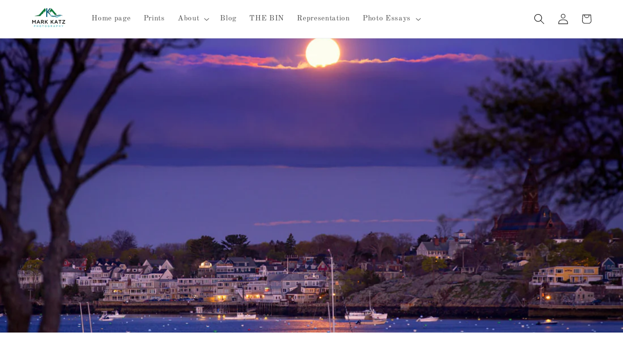

--- FILE ---
content_type: text/javascript
request_url: https://www.markkatzphotography.com/cdn/shop/t/16/assets/custom-quote.js?v=118110243638401368041760132193
body_size: -64
content:
(function(){let mount=document.getElementById("custom-quote-mount");function ensureMount(){if(mount&&document.body.contains(mount))return mount;const host=document.querySelector('section[id^="MainProduct"], .product__info-wrapper, .product')||document.body;return mount=document.createElement("div"),mount.id="custom-quote-mount",mount.hidden=!0,host.appendChild(mount),mount}async function loadSection(){const target=ensureMount();if(target.dataset.loaded==="true")return target;const url=`${location.pathname}?section_id=product-custom-quote`,res=await fetch(url,{credentials:"same-origin"});if(!res.ok)throw new Error("Failed to load custom quote section");target.innerHTML=await res.text(),target.hidden=!1,target.dataset.loaded="true",target.scrollIntoView({behavior:"smooth",block:"start"});const first=target.querySelector("input,textarea,select,button");return first&&first.focus(),target}document.addEventListener("click",async e=>{const btn=e.target.closest("[data-load-quote]");if(btn){e.preventDefault(),btn.setAttribute("aria-busy","true");try{await loadSection()}catch(err){console.error(err),alert("Sorry\u2014couldn\u2019t load the form.")}finally{btn.removeAttribute("aria-busy")}}})})();
//# sourceMappingURL=/cdn/shop/t/16/assets/custom-quote.js.map?v=118110243638401368041760132193
